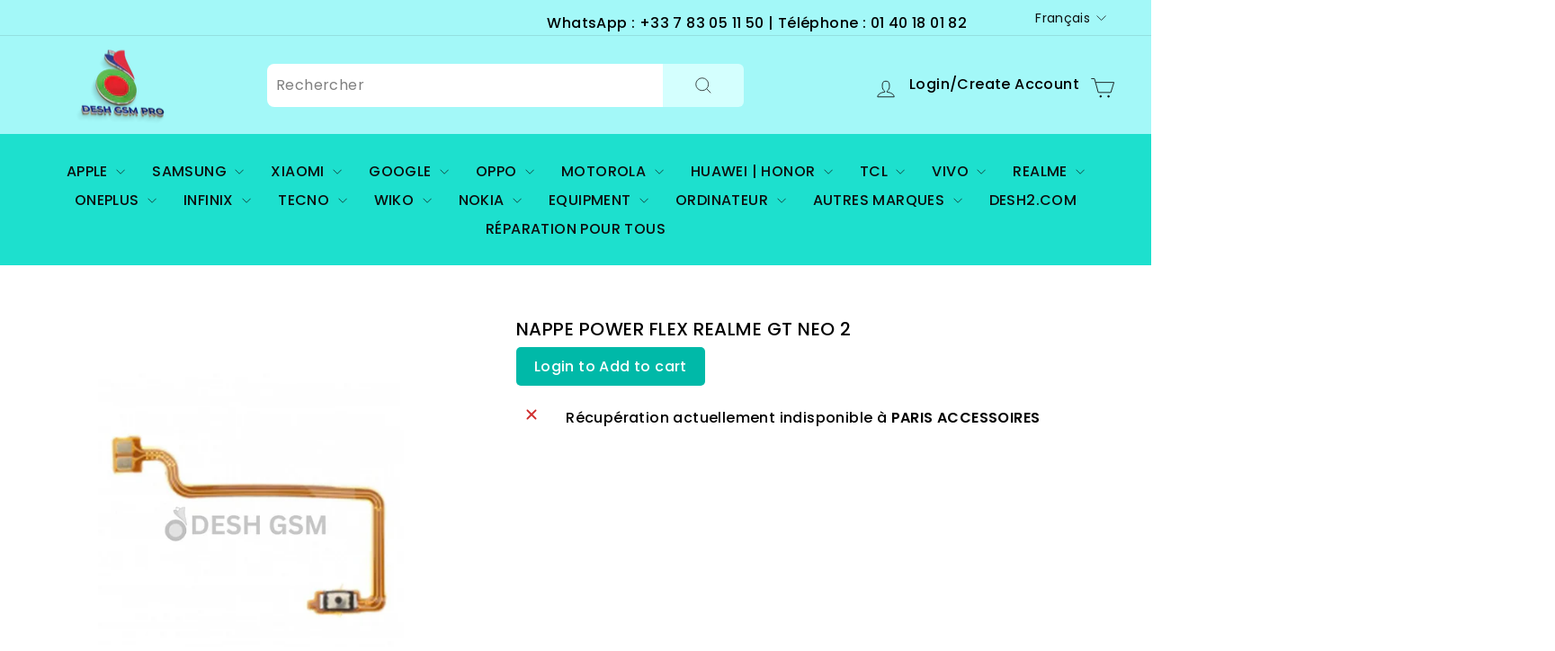

--- FILE ---
content_type: text/css
request_url: https://deshgsm.com/cdn/shop/t/16/assets/main.css?v=32912288695396032441702278276
body_size: 2322
content:
/** Shopify CDN: Minification failed

Line 149:22 Expected identifier but found "."
Line 578:0 Unexpected "}"

**/
.megamenu .site-nav__dropdown-link:not(.site-nav__dropdown-link--top-level) {
  font-size: 12px;
      color: #1e354e;
    line-height: 14px;
    padding-bottom: 8px;
    padding-left: 12px;
}
.grid-product__tag.grid-product__tag--sold-out {
    background-color: #fd0404 !important;
    color: #ffffff !important;
}
 .megamenu .grid--center{
  display: flex !important;
  flex-wrap: wrap;
}
.site-nav__dropdown.megamenu.text-left {
    height: 100vh;
    overflow: scroll;
    padding: 50px;
}

.site-nav__icons {
    display: flex;
  align-items: center;
}
.index-section {
  margin-bottom:0px !important;
  max-width: 1000px;
    width: 100%;
    margin: auto;
}
.index-section  .section--divider{
  padding-top: 0px;
  
}
.index-section  .section--divider .page-content{
  padding-top: 0px;
}
.header-item.header-item--left.header-item--navigation {
    display: none;
}
div#shopify-section-template--19350900867402__featured-collections{
  padding-top: 80px;
}
div#shopify-section-template--19350900867402__featured-collection {
    padding: 80px 0;
}
div#shopify-section-template--19350900867402__48e9ab51-ef16-4ac8-915f-4d8b4c2183f0 .page-content.page-content--product{
  padding: 0px;
}

div#CollectionSection-template--19350900867402__featured-collection .grid-product__meta .grid-product__title.grid-product__title--heading {
    font-size: 15px;
    font-weight: 400;
    line-height: 25px;
   font-family: 'Archivo', sans-serif;
}
.product-block h1.h2.product-single__title {
    font-size: 20px;
    line-height: 32px;
}
.payment-buttons {
    width: 66%;
}
.product-block.product-block--price span {
    font-size: 22px;
}
.grid-product__price {
    font-size: 18px;
}
.site-nav .site-nav__item .site-nav__link{
  font-size: 16px;
}
header#SiteHeader{
  padding:0px;
}
header#SiteHeader .page-width{
  padding: 0px;
}
.header-layout.header-layout--center {
    padding: 0px 40px;
}
header#SiteHeader .text-center ul.site-nav.site-navigation.small--hide {
      background: #1de0ce;
    padding: 25px;
}
.text-center ul.site-nav.site-navigation.small--hide {
    background: #1de0ce;
    padding: 30px;
}
.product-block.product-block--header {
    margin: 0px;
}
a.site-nav__dropdown-link.site-nav__dropdown-link--top-level {
    display: inline-block;
    background: #e7f0ef;
   padding: 4px 12px;
    border-radius: 30px;
    letter-spacing: 0;
}
.megamenu .site-nav__dropdown-link:not(.site-nav__dropdown-link--top-level) {
    padding: 5px 13px;
    letter-spacing: 0;
}
ul.site-nav__dropdown.text-left li a {
    font-size: 12px;
    color: #1e354e;
    line-height: 14px;
}
ul.site-nav__dropdown.text-left {
    transform: translateY(25px);
    box-shadow: unset !important;
}
.text-center .megamenu .grid .grid__item{
    border-right: 1px solid #e8e9ec;
    max-height: 44vh;
  overflow-y: scroll;
      margin-bottom: 20px;
}
/* width */
.text-center .megamenu .grid .grid__item::-webkit-scrollbar {
  width: 1px;
}

/* Track */
.text-center .megamenu .grid .grid__item::-webkit-scrollbar-track {
  background: #e8e9ec; 
}
 
/* Handle */
.text-center .megamenu .grid .grid__item::-webkit-scrollbar-thumb {
  background: #e8e9ec; 
}

/* Handle on hover */
.text-center .megamenu .grid .grid__item::-webkit-scrollbar-thumb:hover {
  background: #555; 
}


body.template- main#MainContent {
    background: #d1e6e6;
    padding-top: 50px;.text-center .megamenu .grid .grid__item
    padding-bottom: 50px;
}
body.template- .shopify-policy__container {
    max-width: 1070px;
    background: #ffffff;
    border-radius: 20px;
    padding: 50px;
}
.iframe-map iframe {
    width: 100%;
    margin-top: 60px;
}

.header-item form.input-group.search-bar {
    border-radius: 20px !important;
    max-width: 530px;
    margin-right: 132px;
  width: 530px;
}

.header-item form.input-group.search-bar input {
    background: #fff;
    border-top-left-radius: 8px;
    border-bottom-left-radius: 8px;
    border: unset;
}

.header-item .input-group-btn button#search-bar-icon {
    border-top-right-radius: 6px;
    border-bottom-right-radius: 6px;
}
.map-section.display-map--false.aos-init.aos-animate {
    display: none;
}

/* 04-08-2023 */

header#SiteHeader .page-width .header-layout {
    max-width: 1460px;
    margin: auto;
}
header#SiteHeader .page-width {
    max-width: 100%;
}
.template-customers-account .section-header--with-link a.btn {
    background: #161616;
    color: #fff;
    border: unset;
    padding: 14px 30px;
    line-height: 12px;
    border-radius: 3px;
    transition: 0.5s all;
}

.template-customers-account .section-header--with-link a:hover {
    background: #001b97;
}

.template-customers-account .section-header--with-link a.btn {
    background: #161616;
    color: #fff;
    border: unset;
    padding: 14px 30px;
    line-height: 12px;
    border-radius: 3px;
    transition: 0.5s all;
}
/* .template-customers-account .grid {
    background: #fff;
    padding: 40px;
    border-radius: 8px;
    border: 1px solid #ebebeb;
    box-shadow: 0px 0px 10px #f1f1f1;
} */

.template-customers-account .section-header--with-link a:hover {
    background: #001b97;
}

.template-customers-account .medium-up--two-thirds h2 {
color: #161616;
    margin-bottom: 26px;
    /* margin-top: 12px; */
}
.template-customers-account table.table--responsive tr th, .template-customers-order table.table--responsive tr th {
    background: #161616;
    color: #fff;
    font-size: 16px;
    padding: 15px;
}
.template-customers-account table.table--responsive tr td, .template-customers-order table.table--responsive tr td {
    background: #fff;
    padding: 15px;
    font-size: 16px;
    color: #000;
    font-weight: 500;
}
.template-customers-account table.table--responsive tr td a, .template-customers-order table.table--responsive tr td a {
   color: #000;
}

.template-customers-account .grid__item.medium-up--one-third, .template-customers-order .grid__item.medium-up--one-third {
    background: #fff;
    padding: 50px;
    margin-left: 40px;
    width: 30%;
    border-radius: 8px;
}

.template-customers-account .grid__item.medium-up--one-third h3, .template-customers-order .grid__item.medium-up--one-third h3 {
    color: #28a3ad;
}

.template-customers-account .grid__item.medium-up--one-third p.h5, .template-customers-order .grid__item.medium-up--one-third p.h5 {
    color: #001b97;
    letter-spacing: 1px;
    font-size: 14px;
}

.template-customers-account .grid__item.medium-up--one-third p, .template-customers-order .grid__item.medium-up--one-third p {
    color: #000;
    font-size: 16px;
    font-weight: 500;
}

.template-customers-account .grid__item.medium-up--one-third p a.text-link {
    background: #28a3ad;
    color: #fff;
    border: unset;
    padding: 18px 27px;
    line-height: 12px;
    border-radius: 3px;
    transition: 0.5s all;
    margin: 20px 0 0 0;
    display: block;
    width: max-content;
}
.template-customers-account .grid__item.medium-up--one-third p:last-child {
    margin-bottom: 0;
}
.template-customers-account .grid__item.medium-up--one-third p a.text-link:hover {
    background: #001b97;
}
.template-customers-account .page-width {
    padding-bottom: 0;
}

.template-customers-account iframe#advancedRegForm {
    margin-bottom: 60px !important;
}
.template-customers-account #q-app .main-holder .q-card {
    background: #ebebeb !important;
}
.template-customers-order .grid__item.medium-up--two-thirds p {
    color: #000;
    font-weight: 200;
}
.template-customers-order .grid__item.medium-up--two-thirds p time {
    color: #28a3ad;
}
.template-customers-addresses .page-content {
    background: #fff;
    padding: 60px 50px;
    margin: 80px auto;
    border-radius: 8px;
    border: 1px solid #ebebeb;
}
.template-customers-addresses button.address-new-toggle {
    background: #161616;
    color: #fff;
    border: unset;
    padding: 14px 30px;
    line-height: 12px;
    border-radius: 3px;
    transition: 0.5s all;
}
.template-customers-addresses button.address-new-toggle:hover {
    background: #001b97;
}
.template-customers-addresses button.address-edit-toggle {
background: #28a3ad;
    color: #fff;
    border: unset;
    border-radius: 3px;
    transition: 0.5s all;
    padding: 8px 30px;
}
.template-customers-addresses h1.section-header__title {
    color: #28a3ad;
}

.template-customers-addresses .page-content p {
    color: #000;
    font-size: 16px;
    font-weight: 500;
}
.template-customers-addresses button.btn--small.address-delete {
    background: #1de0ce;
    color: #fff;
    border: unset;
    border-radius: 3px;
    transition: 0.5s all;
}
.template-customers-addresses label, .template-customers-addresses h2 {
   color: #161616 !important;
}
/* 07-08-2023 */
.cstm-whtsapp a p {
    margin-bottom: 0;
}
.customerhub-parent a.chContent-Body-Menu-Block-Item.chContent-Body-Menu-Block-Active {
    background: #00d2ca !important;
}
.customerhub-parent .chContent-Body-Menu-Block-Item-Icon {
    opacity: unset !important;
}
 #chShowPopular .chShowPopular-Item .chButton {
   background: #00d2ca !important;
 }
.customerHub .chButton{
  background: #00d2ca !important;
  border: unset !important;
  transition: 0.5s all;
}
.customerHub .chButton:hover{
  color: #fff;
  opacity: unset;
}
.customerHub .chButton:hover, .customerHub .chP-actions a.chButton.chButton-CP:hover,
.customerHub button.chButton.chButton-Auto.chButton-Lg:hover, .customerHub .chP-actions a.chButton.chButton-CP:hover,
.customerHub button.chButton.chButton-Outline.chButton-Auto.chButton-Inline:hover, .customerHub .chButton:hover {
    opacity: unset;
}
.customerHub button.chButton.chButton-Auto.chButton-Lg {
    background: #000 !important;
}
.customerHub button.chButton.chButton-Outline.chButton-Auto.chButton-Inline {
    background: #000 !important;
    color: #fff;
}
.customerHub .chP-actions a.chButton.chButton-CP {
    background: #000 !important;
    color: #fff !important;
}
ol.flickity-page-dots li.dot {
    background: #00d2ca !important;
}
.search-content header.section-header {
    display: none;
}

.search-content .search__input-wrap {
    display: none;
}
.search-content .page-width {
    padding-top: 0;
}
.megamenu .grid__item .h5{
 position: sticky;
    top: 0;  
}
.cstm-whtsapp {
    position: absolute;
    top: -11%;
    right: 10%;
}

article.article br {
    display: none;
}

article.article h1.section-header__title {
    line-height: 50px;
}

article.article .article__body h2 {
    margin: 35px 0 20px;
}
@media (max-width:1200px){
.header-item form.input-group.search-bar {
    max-width: 100%;
    width: 100%;
}
}
@media (max-width:991px){
.site-nav__icons {
    display: flex;
    align-items: center;
    /* flex-direction: column; */
}
  .header-item form.input-group.search-bar {
    max-width: 100%;
    margin-right: 0;
    width: 100%;
}
  header#SiteHeader .page-width .header-layout {
    flex-direction: column;
}
  .header-item .cstm-whtsapp {
    margin-top: 28px;
    right: 18%;
}

/* 14-8-23 */
  
}

#shipping-calculator .field {
  float: left;
  margin: 0 0.6em 1em 0;
  font-size: 15px
}  
#shipping-calculator .field label {
  display: block;
  margin: 0 0 .3em;
  font-size: 1em;
}
#shipping-calculator .field input[type=text] {
  display: inline-block;
  width: 150px;
  max-width: 100%;
  -webkit-box-sizing: border-box;
  -moz-box-sizing: border-box;
  -ms-box-sizing: border-box;
  box-sizing: border-box;
  margin: 0;
  padding: .4em .6em;
  font-size: 1em;
  border: 1px solid rgba(0,0,0,.15);
  outline: 0;
  border-radius: .3125em;
  -webkit-appearance: none;
}  
#shipping-calculator .field:last-child:before { 
  content: "\00A0"; display: block; margin: 0 0 .3em; font-size: 1em; 
}
#shipping-calculator #wrapper-response {
  clear: both;
}
@media (max-width: 800px) {
  #shipping-calculator .field {
    float: none;
  }
  #shipping-calculator .field:last-child:before { 
    content: none;
  }
}

input.cstm-addto-btn {
    background: #1de0ce;
    border: none;
    color: #001b97;
    text-transform: capitalize;
    font-weight: 300 !important;
    margin-top: 12px;
}
.cstm-shipping-details {
    margin-top: 60px;
}
.cart__remove {
    border-radius: 50%;
    max-width: 36px;
    width: 100%;
    height: 36px;
    background: #189b14;
    text-align: center;
    line-height: 17px;
    margin-left: 19px;
    margin-top: 37px;
  margin-right: 5px;
}
.cart__remove a {
    color: #fff;
}
.cstm-shipping-details {
    display: none;
}
button.ordr-sumry {
    font-size: 25px;
    font-weight: 700;
    color: #001B97;
    padding: 0;
    margin-bottom: 10px;
}
.cart__item-sub{
  width: 100%;
      align-items: center;
}
.cart__item-sub>div:first-child{
  flex: 1 0 0;
}
.popup-message {
    position: fixed;
    bottom: 20px;
    left: 50%;
    transform: translateX(-50%);
    padding: 10px 20px;
    background-color: #189b14;
    color: #fff;
    border-radius: 5px;
    opacity: 0.9;
    z-index: 9999;
}
.cstm-addtocart form.add-to-cart-form {
    display: flex;
    
}
.cstm-addtocart button{
    width: 29%;
    background: #cbcff1;
    border-radius: 6px;
    margin: 0 4px;
}
.cstm-addtocart .icon{
    height: 33px;
    width: 36px;
}
.cstm-addtocart form.add-to-cart-form input[type="number"]{
    max-width: 27%;
    border: 1px solid #c3c3c3;
    border-radius: 6px;
    margin: 0 4px;
}
.cstm-whtsapp {
    position: absolute;
    top: -12%;
    right: 16%;
}
}

/* 11-08-2023 */
a.js-drawer-open-availability {
    display: none;
}
select#SortBy {
    display: none;
}
@media only screen and (max-width: 767px){
  li.mobile-nav__item .grid__item {
    margin-left: 28px;
}
  .header-item.header-item--left.header-item--navigation {
   display: block;
    position: absolute;
    left: 27px;
        top: 14px;
  }
  a.site-nav__link.site-nav__link--icon.js-search-header.medium-up--hide {
    display: none;
}
.cstm-whtsapp {
    position: static !important;
}
  .site-nav__icons {
    flex-direction: column;
}
}
@media only screen and (max-width: 575px) {
  .header-layout.header-layout--center {
    position: relative;
}
  .site-nav__link--icon+.site-nav__link--icon {
    margin-left: -4px;
    position: absolute;
    top: 17px;
    right: 20px;
}
.grid-overflow-wrapper .grid__item {
    display: inline-block;
    flex: 0 0 100vw;
    float: none;
    white-space: normal;
    width: 100vw;
}
  .countdown__display-block {
    padding: 0 10px !important;
}
  div#shopify-section-sections--19350902178122__footer-promotions {
    margin-bottom: 50px;
}
.small--one-half {
    width: 100%;
}
  div#shopify-section-template--19350900867402__featured-collection {
    padding: 50px 0;
}
  .header-item form.input-group.search-bar {
    max-width: 90%;
    margin-right: 0;
    width: 100%;
}
h2.section-header__title {
    line-height: 30px;
}
.payment-buttons {
    width: 100%;
}
a.site-nav__link.site-nav__link--icon.small--hide {
    position: absolute;
    right: 60px;
    top: 18px;
    display: block !important;
}
  .cstm-addtocart .icon {
    height: 28px;
    width: 28px;
}
  .cart__item {
    flex-wrap: wrap;
    gap: 12px;
}
  .template-customers-account .grid__item.medium-up--one-third, .template-customers-order .grid__item.medium-up--one-third {
    background: #fff;
    padding: 50px;
    margin-left: 0px;
    width: 100%;
    border-radius: 8px;
}
  h2.h3 {
    line-height: 27px;
}
.grid--flush-bottom {
    padding-left: 20px;
}
.template-customers-account .grid__item.medium-up--one-third, .template-customers-order .grid__item.medium-up--one-third {
    padding: 50px 20px;
}
  .btn--secondary, .rte .btn--secondary{
    border-color: #c7c7c7 !important;
  }
  .cstm-whtsapp {
    position: static !important;
}
}

.product-single__meta p.store-availability__small.store-availability__small--link {
    display: none;
}

a.account_header {
    margin-left: -12px;
}

@media(min-width:1700px){
.cstm-whtsapp {
    position: absolute;
    top: -14%;
    right: 20%;
}
}
@media(min-width:2060px){
.cstm-whtsapp {
    position: absolute;
    top: -14%;
    right: 30%;
}
}

/* 28-08-2023 */
@media (max-width:767px){
.hero.hero--natural {
    height: 200px;
}
 .hero.hero--natural .slideshow__slide {
    height: 100%;
}
}
@media (max-width:567px){
.hero.hero--natural {
    height: 120px;
}
 .hero.hero--natural .slideshow__slide {
    height: 100%;
}
}

